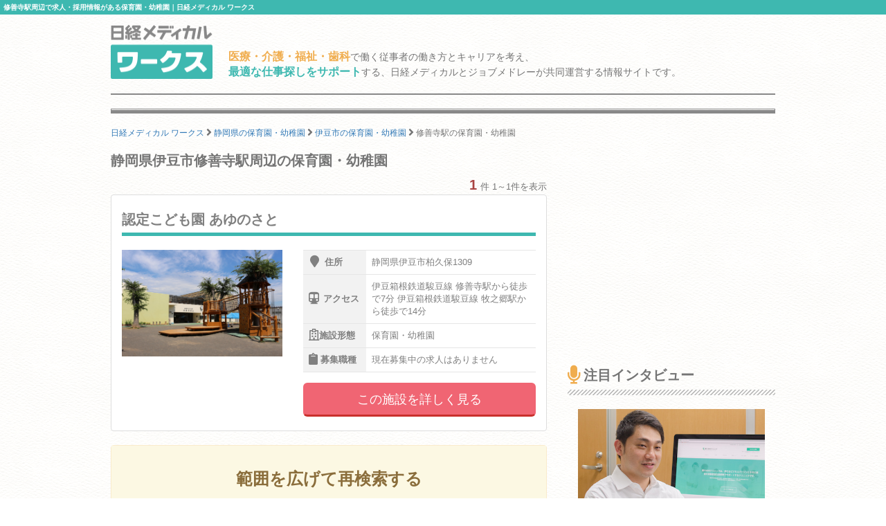

--- FILE ---
content_type: text/html; charset=utf-8
request_url: https://www.google.com/recaptcha/api2/aframe
body_size: 181
content:
<!DOCTYPE HTML><html><head><meta http-equiv="content-type" content="text/html; charset=UTF-8"></head><body><script nonce="zoOTDG5JenfKwfyeicte3g">/** Anti-fraud and anti-abuse applications only. See google.com/recaptcha */ try{var clients={'sodar':'https://pagead2.googlesyndication.com/pagead/sodar?'};window.addEventListener("message",function(a){try{if(a.source===window.parent){var b=JSON.parse(a.data);var c=clients[b['id']];if(c){var d=document.createElement('img');d.src=c+b['params']+'&rc='+(localStorage.getItem("rc::a")?sessionStorage.getItem("rc::b"):"");window.document.body.appendChild(d);sessionStorage.setItem("rc::e",parseInt(sessionStorage.getItem("rc::e")||0)+1);localStorage.setItem("rc::h",'1769027431054');}}}catch(b){}});window.parent.postMessage("_grecaptcha_ready", "*");}catch(b){}</script></body></html>